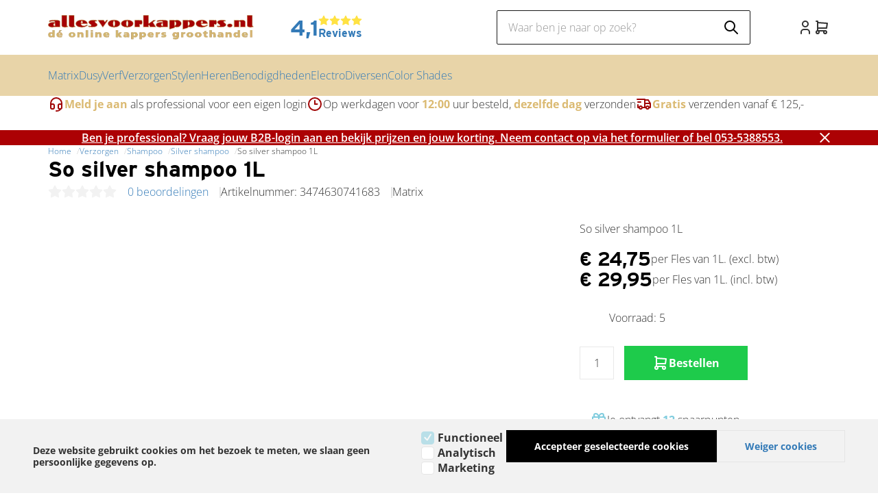

--- FILE ---
content_type: text/xml; charset="utf-8"
request_url: https://allesvoorkappers.nl/website/Includes/AjaxFunctions/WebsiteAjaxHandler.php?Show=Product
body_size: 188
content:
<?xml version="1.0" encoding="utf-8" ?><xjx><cmd n="js"><![CDATA[$(".page__product__relevant").html("                                               ")]]></cmd><cmd n="js"><![CDATA[$(".page__product__bundle").html("    ")]]></cmd><cmd n="js"><![CDATA[ajaxRequest.callbackSuccess("load");]]></cmd><cmd n="js"><![CDATA[CSRF.SetToken("61dd8cd0ca94324535ff7cf729d4a10d39bf81cdfe6c83c15a2af49b4a87f967")]]></cmd></xjx>